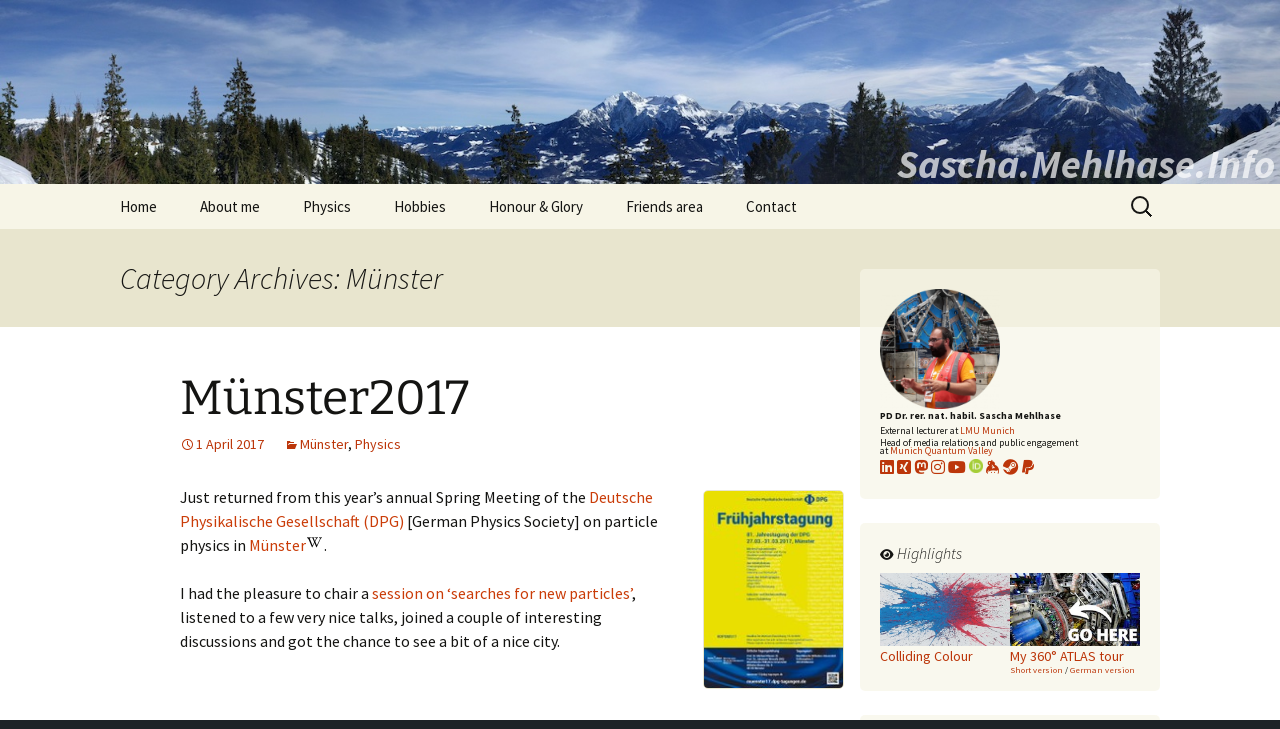

--- FILE ---
content_type: text/html; charset=UTF-8
request_url: https://sascha.mehlhase.info/category/cities/munster/
body_size: 15303
content:
<!DOCTYPE html>
<!--[if IE 7]>
<html class="ie ie7" lang="en-GB">
<![endif]-->
<!--[if IE 8]>
<html class="ie ie8" lang="en-GB">
<![endif]-->
<!--[if !(IE 7) | !(IE 8)  ]><!-->
<html lang="en-GB">
<!--<![endif]-->
<head>
	<meta charset="UTF-8">
	<meta name="viewport" content="width=device-width">
	<meta name="description" content="Personal homepage and blog of Sascha Mehlhase." />
	<meta name="keywords" content="sascha, mehlhase, physics, cern, lmu, atlas, outreach, munich, berlin, byopd, splitbill, cnps, raspuinodart" />
	<meta name="robots" content="index, follow" />
	<title>Münster | Sascha.Mehlhase.Info</title>
	<link rel="profile" href="http://gmpg.org/xfn/11">
	<link rel="pingback" href="https://sascha.mehlhase.info/xmlrpc.php">
	<!--[if lt IE 9]>
	<script src="https://sascha.mehlhase.info/wp-content/themes/twentythirteen/js/html5.js"></script>
	<![endif]-->
	<meta name='robots' content='max-image-preview:large' />
<link rel="alternate" type="application/rss+xml" title="Sascha.Mehlhase.Info &raquo; Feed" href="https://sascha.mehlhase.info/feed/" />
<link rel="alternate" type="application/rss+xml" title="Sascha.Mehlhase.Info &raquo; Comments Feed" href="https://sascha.mehlhase.info/comments/feed/" />
<link rel="alternate" type="application/rss+xml" title="Sascha.Mehlhase.Info &raquo; Münster Category Feed" href="https://sascha.mehlhase.info/category/cities/munster/feed/" />
<style id='wp-img-auto-sizes-contain-inline-css'>
img:is([sizes=auto i],[sizes^="auto," i]){contain-intrinsic-size:3000px 1500px}
/*# sourceURL=wp-img-auto-sizes-contain-inline-css */
</style>
<link rel='stylesheet' id='sbi_styles-css' href='https://sascha.mehlhase.info/wp-content/plugins/instagram-feed/css/sbi-styles.min.css?ver=6.10.0' media='all' />
<style id='wp-emoji-styles-inline-css'>

	img.wp-smiley, img.emoji {
		display: inline !important;
		border: none !important;
		box-shadow: none !important;
		height: 1em !important;
		width: 1em !important;
		margin: 0 0.07em !important;
		vertical-align: -0.1em !important;
		background: none !important;
		padding: 0 !important;
	}
/*# sourceURL=wp-emoji-styles-inline-css */
</style>
<style id='wp-block-library-inline-css'>
:root{--wp-block-synced-color:#7a00df;--wp-block-synced-color--rgb:122,0,223;--wp-bound-block-color:var(--wp-block-synced-color);--wp-editor-canvas-background:#ddd;--wp-admin-theme-color:#007cba;--wp-admin-theme-color--rgb:0,124,186;--wp-admin-theme-color-darker-10:#006ba1;--wp-admin-theme-color-darker-10--rgb:0,107,160.5;--wp-admin-theme-color-darker-20:#005a87;--wp-admin-theme-color-darker-20--rgb:0,90,135;--wp-admin-border-width-focus:2px}@media (min-resolution:192dpi){:root{--wp-admin-border-width-focus:1.5px}}.wp-element-button{cursor:pointer}:root .has-very-light-gray-background-color{background-color:#eee}:root .has-very-dark-gray-background-color{background-color:#313131}:root .has-very-light-gray-color{color:#eee}:root .has-very-dark-gray-color{color:#313131}:root .has-vivid-green-cyan-to-vivid-cyan-blue-gradient-background{background:linear-gradient(135deg,#00d084,#0693e3)}:root .has-purple-crush-gradient-background{background:linear-gradient(135deg,#34e2e4,#4721fb 50%,#ab1dfe)}:root .has-hazy-dawn-gradient-background{background:linear-gradient(135deg,#faaca8,#dad0ec)}:root .has-subdued-olive-gradient-background{background:linear-gradient(135deg,#fafae1,#67a671)}:root .has-atomic-cream-gradient-background{background:linear-gradient(135deg,#fdd79a,#004a59)}:root .has-nightshade-gradient-background{background:linear-gradient(135deg,#330968,#31cdcf)}:root .has-midnight-gradient-background{background:linear-gradient(135deg,#020381,#2874fc)}:root{--wp--preset--font-size--normal:16px;--wp--preset--font-size--huge:42px}.has-regular-font-size{font-size:1em}.has-larger-font-size{font-size:2.625em}.has-normal-font-size{font-size:var(--wp--preset--font-size--normal)}.has-huge-font-size{font-size:var(--wp--preset--font-size--huge)}.has-text-align-center{text-align:center}.has-text-align-left{text-align:left}.has-text-align-right{text-align:right}.has-fit-text{white-space:nowrap!important}#end-resizable-editor-section{display:none}.aligncenter{clear:both}.items-justified-left{justify-content:flex-start}.items-justified-center{justify-content:center}.items-justified-right{justify-content:flex-end}.items-justified-space-between{justify-content:space-between}.screen-reader-text{border:0;clip-path:inset(50%);height:1px;margin:-1px;overflow:hidden;padding:0;position:absolute;width:1px;word-wrap:normal!important}.screen-reader-text:focus{background-color:#ddd;clip-path:none;color:#444;display:block;font-size:1em;height:auto;left:5px;line-height:normal;padding:15px 23px 14px;text-decoration:none;top:5px;width:auto;z-index:100000}html :where(.has-border-color){border-style:solid}html :where([style*=border-top-color]){border-top-style:solid}html :where([style*=border-right-color]){border-right-style:solid}html :where([style*=border-bottom-color]){border-bottom-style:solid}html :where([style*=border-left-color]){border-left-style:solid}html :where([style*=border-width]){border-style:solid}html :where([style*=border-top-width]){border-top-style:solid}html :where([style*=border-right-width]){border-right-style:solid}html :where([style*=border-bottom-width]){border-bottom-style:solid}html :where([style*=border-left-width]){border-left-style:solid}html :where(img[class*=wp-image-]){height:auto;max-width:100%}:where(figure){margin:0 0 1em}html :where(.is-position-sticky){--wp-admin--admin-bar--position-offset:var(--wp-admin--admin-bar--height,0px)}@media screen and (max-width:600px){html :where(.is-position-sticky){--wp-admin--admin-bar--position-offset:0px}}

/*# sourceURL=wp-block-library-inline-css */
</style><style id='global-styles-inline-css'>
:root{--wp--preset--aspect-ratio--square: 1;--wp--preset--aspect-ratio--4-3: 4/3;--wp--preset--aspect-ratio--3-4: 3/4;--wp--preset--aspect-ratio--3-2: 3/2;--wp--preset--aspect-ratio--2-3: 2/3;--wp--preset--aspect-ratio--16-9: 16/9;--wp--preset--aspect-ratio--9-16: 9/16;--wp--preset--aspect-ratio--2-1: 2;--wp--preset--aspect-ratio--21-9: 2.3333333333333;--wp--preset--aspect-ratio--32-9: 3.5555555555556;--wp--preset--color--black: #000000;--wp--preset--color--cyan-bluish-gray: #abb8c3;--wp--preset--color--white: #fff;--wp--preset--color--pale-pink: #f78da7;--wp--preset--color--vivid-red: #cf2e2e;--wp--preset--color--luminous-vivid-orange: #ff6900;--wp--preset--color--luminous-vivid-amber: #fcb900;--wp--preset--color--light-green-cyan: #7bdcb5;--wp--preset--color--vivid-green-cyan: #00d084;--wp--preset--color--pale-cyan-blue: #8ed1fc;--wp--preset--color--vivid-cyan-blue: #0693e3;--wp--preset--color--vivid-purple: #9b51e0;--wp--preset--color--dark-gray: #141412;--wp--preset--color--red: #bc360a;--wp--preset--color--medium-orange: #db572f;--wp--preset--color--light-orange: #ea9629;--wp--preset--color--yellow: #fbca3c;--wp--preset--color--dark-brown: #220e10;--wp--preset--color--medium-brown: #722d19;--wp--preset--color--light-brown: #eadaa6;--wp--preset--color--beige: #e8e5ce;--wp--preset--color--off-white: #f7f5e7;--wp--preset--gradient--vivid-cyan-blue-to-vivid-purple: linear-gradient(135deg,rgb(6,147,227) 0%,rgb(155,81,224) 100%);--wp--preset--gradient--light-green-cyan-to-vivid-green-cyan: linear-gradient(135deg,rgb(122,220,180) 0%,rgb(0,208,130) 100%);--wp--preset--gradient--luminous-vivid-amber-to-luminous-vivid-orange: linear-gradient(135deg,rgb(252,185,0) 0%,rgb(255,105,0) 100%);--wp--preset--gradient--luminous-vivid-orange-to-vivid-red: linear-gradient(135deg,rgb(255,105,0) 0%,rgb(207,46,46) 100%);--wp--preset--gradient--very-light-gray-to-cyan-bluish-gray: linear-gradient(135deg,rgb(238,238,238) 0%,rgb(169,184,195) 100%);--wp--preset--gradient--cool-to-warm-spectrum: linear-gradient(135deg,rgb(74,234,220) 0%,rgb(151,120,209) 20%,rgb(207,42,186) 40%,rgb(238,44,130) 60%,rgb(251,105,98) 80%,rgb(254,248,76) 100%);--wp--preset--gradient--blush-light-purple: linear-gradient(135deg,rgb(255,206,236) 0%,rgb(152,150,240) 100%);--wp--preset--gradient--blush-bordeaux: linear-gradient(135deg,rgb(254,205,165) 0%,rgb(254,45,45) 50%,rgb(107,0,62) 100%);--wp--preset--gradient--luminous-dusk: linear-gradient(135deg,rgb(255,203,112) 0%,rgb(199,81,192) 50%,rgb(65,88,208) 100%);--wp--preset--gradient--pale-ocean: linear-gradient(135deg,rgb(255,245,203) 0%,rgb(182,227,212) 50%,rgb(51,167,181) 100%);--wp--preset--gradient--electric-grass: linear-gradient(135deg,rgb(202,248,128) 0%,rgb(113,206,126) 100%);--wp--preset--gradient--midnight: linear-gradient(135deg,rgb(2,3,129) 0%,rgb(40,116,252) 100%);--wp--preset--gradient--autumn-brown: linear-gradient(135deg, rgba(226,45,15,1) 0%, rgba(158,25,13,1) 100%);--wp--preset--gradient--sunset-yellow: linear-gradient(135deg, rgba(233,139,41,1) 0%, rgba(238,179,95,1) 100%);--wp--preset--gradient--light-sky: linear-gradient(135deg,rgba(228,228,228,1.0) 0%,rgba(208,225,252,1.0) 100%);--wp--preset--gradient--dark-sky: linear-gradient(135deg,rgba(0,0,0,1.0) 0%,rgba(56,61,69,1.0) 100%);--wp--preset--font-size--small: 13px;--wp--preset--font-size--medium: 20px;--wp--preset--font-size--large: 36px;--wp--preset--font-size--x-large: 42px;--wp--preset--spacing--20: 0.44rem;--wp--preset--spacing--30: 0.67rem;--wp--preset--spacing--40: 1rem;--wp--preset--spacing--50: 1.5rem;--wp--preset--spacing--60: 2.25rem;--wp--preset--spacing--70: 3.38rem;--wp--preset--spacing--80: 5.06rem;--wp--preset--shadow--natural: 6px 6px 9px rgba(0, 0, 0, 0.2);--wp--preset--shadow--deep: 12px 12px 50px rgba(0, 0, 0, 0.4);--wp--preset--shadow--sharp: 6px 6px 0px rgba(0, 0, 0, 0.2);--wp--preset--shadow--outlined: 6px 6px 0px -3px rgb(255, 255, 255), 6px 6px rgb(0, 0, 0);--wp--preset--shadow--crisp: 6px 6px 0px rgb(0, 0, 0);}:where(.is-layout-flex){gap: 0.5em;}:where(.is-layout-grid){gap: 0.5em;}body .is-layout-flex{display: flex;}.is-layout-flex{flex-wrap: wrap;align-items: center;}.is-layout-flex > :is(*, div){margin: 0;}body .is-layout-grid{display: grid;}.is-layout-grid > :is(*, div){margin: 0;}:where(.wp-block-columns.is-layout-flex){gap: 2em;}:where(.wp-block-columns.is-layout-grid){gap: 2em;}:where(.wp-block-post-template.is-layout-flex){gap: 1.25em;}:where(.wp-block-post-template.is-layout-grid){gap: 1.25em;}.has-black-color{color: var(--wp--preset--color--black) !important;}.has-cyan-bluish-gray-color{color: var(--wp--preset--color--cyan-bluish-gray) !important;}.has-white-color{color: var(--wp--preset--color--white) !important;}.has-pale-pink-color{color: var(--wp--preset--color--pale-pink) !important;}.has-vivid-red-color{color: var(--wp--preset--color--vivid-red) !important;}.has-luminous-vivid-orange-color{color: var(--wp--preset--color--luminous-vivid-orange) !important;}.has-luminous-vivid-amber-color{color: var(--wp--preset--color--luminous-vivid-amber) !important;}.has-light-green-cyan-color{color: var(--wp--preset--color--light-green-cyan) !important;}.has-vivid-green-cyan-color{color: var(--wp--preset--color--vivid-green-cyan) !important;}.has-pale-cyan-blue-color{color: var(--wp--preset--color--pale-cyan-blue) !important;}.has-vivid-cyan-blue-color{color: var(--wp--preset--color--vivid-cyan-blue) !important;}.has-vivid-purple-color{color: var(--wp--preset--color--vivid-purple) !important;}.has-black-background-color{background-color: var(--wp--preset--color--black) !important;}.has-cyan-bluish-gray-background-color{background-color: var(--wp--preset--color--cyan-bluish-gray) !important;}.has-white-background-color{background-color: var(--wp--preset--color--white) !important;}.has-pale-pink-background-color{background-color: var(--wp--preset--color--pale-pink) !important;}.has-vivid-red-background-color{background-color: var(--wp--preset--color--vivid-red) !important;}.has-luminous-vivid-orange-background-color{background-color: var(--wp--preset--color--luminous-vivid-orange) !important;}.has-luminous-vivid-amber-background-color{background-color: var(--wp--preset--color--luminous-vivid-amber) !important;}.has-light-green-cyan-background-color{background-color: var(--wp--preset--color--light-green-cyan) !important;}.has-vivid-green-cyan-background-color{background-color: var(--wp--preset--color--vivid-green-cyan) !important;}.has-pale-cyan-blue-background-color{background-color: var(--wp--preset--color--pale-cyan-blue) !important;}.has-vivid-cyan-blue-background-color{background-color: var(--wp--preset--color--vivid-cyan-blue) !important;}.has-vivid-purple-background-color{background-color: var(--wp--preset--color--vivid-purple) !important;}.has-black-border-color{border-color: var(--wp--preset--color--black) !important;}.has-cyan-bluish-gray-border-color{border-color: var(--wp--preset--color--cyan-bluish-gray) !important;}.has-white-border-color{border-color: var(--wp--preset--color--white) !important;}.has-pale-pink-border-color{border-color: var(--wp--preset--color--pale-pink) !important;}.has-vivid-red-border-color{border-color: var(--wp--preset--color--vivid-red) !important;}.has-luminous-vivid-orange-border-color{border-color: var(--wp--preset--color--luminous-vivid-orange) !important;}.has-luminous-vivid-amber-border-color{border-color: var(--wp--preset--color--luminous-vivid-amber) !important;}.has-light-green-cyan-border-color{border-color: var(--wp--preset--color--light-green-cyan) !important;}.has-vivid-green-cyan-border-color{border-color: var(--wp--preset--color--vivid-green-cyan) !important;}.has-pale-cyan-blue-border-color{border-color: var(--wp--preset--color--pale-cyan-blue) !important;}.has-vivid-cyan-blue-border-color{border-color: var(--wp--preset--color--vivid-cyan-blue) !important;}.has-vivid-purple-border-color{border-color: var(--wp--preset--color--vivid-purple) !important;}.has-vivid-cyan-blue-to-vivid-purple-gradient-background{background: var(--wp--preset--gradient--vivid-cyan-blue-to-vivid-purple) !important;}.has-light-green-cyan-to-vivid-green-cyan-gradient-background{background: var(--wp--preset--gradient--light-green-cyan-to-vivid-green-cyan) !important;}.has-luminous-vivid-amber-to-luminous-vivid-orange-gradient-background{background: var(--wp--preset--gradient--luminous-vivid-amber-to-luminous-vivid-orange) !important;}.has-luminous-vivid-orange-to-vivid-red-gradient-background{background: var(--wp--preset--gradient--luminous-vivid-orange-to-vivid-red) !important;}.has-very-light-gray-to-cyan-bluish-gray-gradient-background{background: var(--wp--preset--gradient--very-light-gray-to-cyan-bluish-gray) !important;}.has-cool-to-warm-spectrum-gradient-background{background: var(--wp--preset--gradient--cool-to-warm-spectrum) !important;}.has-blush-light-purple-gradient-background{background: var(--wp--preset--gradient--blush-light-purple) !important;}.has-blush-bordeaux-gradient-background{background: var(--wp--preset--gradient--blush-bordeaux) !important;}.has-luminous-dusk-gradient-background{background: var(--wp--preset--gradient--luminous-dusk) !important;}.has-pale-ocean-gradient-background{background: var(--wp--preset--gradient--pale-ocean) !important;}.has-electric-grass-gradient-background{background: var(--wp--preset--gradient--electric-grass) !important;}.has-midnight-gradient-background{background: var(--wp--preset--gradient--midnight) !important;}.has-small-font-size{font-size: var(--wp--preset--font-size--small) !important;}.has-medium-font-size{font-size: var(--wp--preset--font-size--medium) !important;}.has-large-font-size{font-size: var(--wp--preset--font-size--large) !important;}.has-x-large-font-size{font-size: var(--wp--preset--font-size--x-large) !important;}
/*# sourceURL=global-styles-inline-css */
</style>

<style id='classic-theme-styles-inline-css'>
/*! This file is auto-generated */
.wp-block-button__link{color:#fff;background-color:#32373c;border-radius:9999px;box-shadow:none;text-decoration:none;padding:calc(.667em + 2px) calc(1.333em + 2px);font-size:1.125em}.wp-block-file__button{background:#32373c;color:#fff;text-decoration:none}
/*# sourceURL=/wp-includes/css/classic-themes.min.css */
</style>
<link rel='stylesheet' id='osm-map-css-css' href='https://sascha.mehlhase.info/wp-content/plugins/osm/css/osm_map.css?ver=6.9' media='all' />
<link rel='stylesheet' id='osm-ol3-css-css' href='https://sascha.mehlhase.info/wp-content/plugins/osm/js/OL/7.1.0/ol.css?ver=6.9' media='all' />
<link rel='stylesheet' id='osm-ol3-ext-css-css' href='https://sascha.mehlhase.info/wp-content/plugins/osm/css/osm_map_v3.css?ver=6.9' media='all' />
<link rel='stylesheet' id='responsive-lightbox-swipebox-css' href='https://sascha.mehlhase.info/wp-content/plugins/responsive-lightbox/assets/swipebox/swipebox.min.css?ver=1.5.2' media='all' />
<link rel='stylesheet' id='genericons-css' href='https://sascha.mehlhase.info/wp-content/themes/twentythirteen/genericons/genericons.css?ver=20251101' media='all' />
<link rel='stylesheet' id='twentythirteen-style-css' href='https://sascha.mehlhase.info/wp-content/themes/saschastheme/style.css?ver=20251202' media='all' />
<link rel='stylesheet' id='twentythirteen-block-style-css' href='https://sascha.mehlhase.info/wp-content/themes/twentythirteen/css/blocks.css?ver=20240520' media='all' />
<link rel='stylesheet' id='UserAccessManagerLoginForm-css' href='https://sascha.mehlhase.info/wp-content/plugins/user-access-manager/assets/css/uamLoginForm.css?ver=2.3.8' media='screen' />
<link rel='stylesheet' id='parent-style-css' href='https://sascha.mehlhase.info/wp-content/themes/twentythirteen/style.css?ver=6.9' media='all' />
<script src="https://sascha.mehlhase.info/wp-includes/js/jquery/jquery.min.js?ver=3.7.1" id="jquery-core-js"></script>
<script src="https://sascha.mehlhase.info/wp-includes/js/jquery/jquery-migrate.min.js?ver=3.4.1" id="jquery-migrate-js"></script>
<script src="https://sascha.mehlhase.info/wp-content/plugins/jquery-image-lazy-loading/js/jquery.lazyload.min.js?ver=1.7.1" id="jquery_lazy_load-js"></script>
<script src="https://sascha.mehlhase.info/wp-content/plugins/osm/js/OL/2.13.1/OpenLayers.js?ver=6.9" id="osm-ol-library-js"></script>
<script src="https://sascha.mehlhase.info/wp-content/plugins/osm/js/OSM/openlayers/OpenStreetMap.js?ver=6.9" id="osm-osm-library-js"></script>
<script src="https://sascha.mehlhase.info/wp-content/plugins/osm/js/OSeaM/harbours.js?ver=6.9" id="osm-harbours-library-js"></script>
<script src="https://sascha.mehlhase.info/wp-content/plugins/osm/js/OSeaM/map_utils.js?ver=6.9" id="osm-map-utils-library-js"></script>
<script src="https://sascha.mehlhase.info/wp-content/plugins/osm/js/OSeaM/utilities.js?ver=6.9" id="osm-utilities-library-js"></script>
<script src="https://sascha.mehlhase.info/wp-content/plugins/osm/js/osm-plugin-lib.js?ver=6.9" id="OsmScript-js"></script>
<script src="https://sascha.mehlhase.info/wp-content/plugins/osm/js/polyfill/v2/polyfill.min.js?features=requestAnimationFrame%2CElement.prototype.classList%2CURL&amp;ver=6.9" id="osm-polyfill-js"></script>
<script src="https://sascha.mehlhase.info/wp-content/plugins/osm/js/OL/7.1.0/ol.js?ver=6.9" id="osm-ol3-library-js"></script>
<script src="https://sascha.mehlhase.info/wp-content/plugins/osm/js/osm-v3-plugin-lib.js?ver=6.9" id="osm-ol3-ext-library-js"></script>
<script src="https://sascha.mehlhase.info/wp-content/plugins/osm/js/osm-metabox-events.js?ver=6.9" id="osm-ol3-metabox-events-js"></script>
<script src="https://sascha.mehlhase.info/wp-content/plugins/osm/js/osm-startup-lib.js?ver=6.9" id="osm-map-startup-js"></script>
<script src="https://sascha.mehlhase.info/wp-content/plugins/responsive-lightbox/assets/dompurify/purify.min.js?ver=3.3.1" id="dompurify-js"></script>
<script id="responsive-lightbox-sanitizer-js-before">
window.RLG = window.RLG || {}; window.RLG.sanitizeAllowedHosts = ["youtube.com","www.youtube.com","youtu.be","vimeo.com","player.vimeo.com"];
//# sourceURL=responsive-lightbox-sanitizer-js-before
</script>
<script src="https://sascha.mehlhase.info/wp-content/plugins/responsive-lightbox/js/sanitizer.js?ver=2.6.1" id="responsive-lightbox-sanitizer-js"></script>
<script src="https://sascha.mehlhase.info/wp-content/plugins/responsive-lightbox/assets/swipebox/jquery.swipebox.min.js?ver=1.5.2" id="responsive-lightbox-swipebox-js"></script>
<script src="https://sascha.mehlhase.info/wp-includes/js/underscore.min.js?ver=1.13.7" id="underscore-js"></script>
<script src="https://sascha.mehlhase.info/wp-content/plugins/responsive-lightbox/assets/infinitescroll/infinite-scroll.pkgd.min.js?ver=4.0.1" id="responsive-lightbox-infinite-scroll-js"></script>
<script id="responsive-lightbox-js-before">
var rlArgs = {"script":"swipebox","selector":"lightbox","customEvents":"","activeGalleries":true,"animation":true,"hideCloseButtonOnMobile":false,"removeBarsOnMobile":false,"hideBars":false,"hideBarsDelay":5000,"videoMaxWidth":1080,"useSVG":true,"loopAtEnd":false,"woocommerce_gallery":false,"ajaxurl":"https:\/\/sascha.mehlhase.info\/wp-admin\/admin-ajax.php","nonce":"b403b1c491","preview":false,"postId":6226,"scriptExtension":false};

//# sourceURL=responsive-lightbox-js-before
</script>
<script src="https://sascha.mehlhase.info/wp-content/plugins/responsive-lightbox/js/front.js?ver=2.6.1" id="responsive-lightbox-js"></script>
<script src="https://sascha.mehlhase.info/wp-content/themes/saschastheme/scripts.js?ver=6.9" id="javascript-js"></script>
<script src="https://sascha.mehlhase.info/wp-content/themes/twentythirteen/js/functions.js?ver=20250727" id="twentythirteen-script-js" defer data-wp-strategy="defer"></script>
<link rel="EditURI" type="application/rsd+xml" title="RSD" href="https://sascha.mehlhase.info/xmlrpc.php?rsd" />
<meta name="generator" content="WordPress 6.9" />
<style type='text/css'>
img.lazy { display: none; }
</style>
<script type="text/javascript"> 

/**  all layers have to be in this global array - in further process each map will have something like vectorM[map_ol3js_n][layer_n] */
var vectorM = [[]];


/** put translations from PHP/mo to JavaScript */
var translations = [];

/** global GET-Parameters */
var HTTP_GET_VARS = [];

</script><!-- OSM plugin V6.1.9: did not add geo meta tags. --> 
	<style type="text/css" id="twentythirteen-header-css">
		.site-title,
	.site-description {
		position: absolute;
		clip-path: inset(50%);
	}
			.site-header .home-link {
	min-height: 0;
	}
				</style>
	  <link href="https://sascha.mehlhase.info/wp-content/themes/saschastheme/fontawesome/css/fontawesome.css" rel="stylesheet" />
  <link href="https://sascha.mehlhase.info/wp-content/themes/saschastheme/fontawesome/css/brands.css" rel="stylesheet" />
  <link href="https://sascha.mehlhase.info/wp-content/themes/saschastheme/fontawesome/css/solid.css" rel="stylesheet" />
</head>

<body class="archive category category-munster category-91 wp-embed-responsive wp-theme-twentythirteen wp-child-theme-saschastheme sidebar single-author no-avatars">
	<div id="page" class="hfeed site">
		<header id="masthead" class="site-header" role="banner">
			<div id="masthead_image_wrap">
				<a id="masthead_image" class="home-link" href="https://sascha.mehlhase.info/" title="Sascha.Mehlhase.Info" rel="home">
				<img class="site-header-image" src="https://sascha.mehlhase.info/wp-content/themes/saschastheme/headers/header_berchtesgarden.jpg" alt="Site header showing the Alps in Berchtesgarden" />
				</a>
				<div id="masthead_image_title"><a href="https://sascha.mehlhase.info/">Sascha.Mehlhase.Info</a></div>
			</div>
			<div id="navbar" class="navbar">
				<nav id="site-navigation" class="navigation main-navigation" role="navigation">
					<h3 class="menu-toggle">Menu</h3>
					<a class="screen-reader-text skip-link" href="#content" title="Skip to content">Skip to content</a>
					<div class="menu-mainmenu-container"><ul id="menu-mainmenu" class="nav-menu"><li id="menu-item-31" class="menu-item menu-item-type-custom menu-item-object-custom menu-item-home menu-item-31"><a href="http://sascha.mehlhase.info/">Home</a></li>
<li id="menu-item-32" class="menu-item menu-item-type-post_type menu-item-object-page menu-item-32"><a href="https://sascha.mehlhase.info/about/">About me</a></li>
<li id="menu-item-44" class="menu-item menu-item-type-post_type menu-item-object-page menu-item-has-children menu-item-44"><a href="https://sascha.mehlhase.info/physics/">Physics</a>
<ul class="sub-menu">
	<li id="menu-item-6054" class="menu-item menu-item-type-post_type menu-item-object-page menu-item-6054"><a href="https://sascha.mehlhase.info/physics/">Overview</a></li>
	<li id="menu-item-104" class="menu-item menu-item-type-post_type menu-item-object-page menu-item-104"><a href="https://sascha.mehlhase.info/physics/publications-talks/">Publications / Talks</a></li>
	<li id="menu-item-116" class="menu-item menu-item-type-post_type menu-item-object-page menu-item-116"><a href="https://sascha.mehlhase.info/physics/teaching-students/">Teaching / Students</a></li>
	<li id="menu-item-77" class="menu-item menu-item-type-post_type menu-item-object-page menu-item-has-children menu-item-77"><a href="https://sascha.mehlhase.info/physics/outreach/">Outreach /<br />Public Engagement</a>
	<ul class="sub-menu">
		<li id="menu-item-6569" class="menu-item menu-item-type-post_type menu-item-object-page menu-item-6569"><a href="https://sascha.mehlhase.info/physics/outreach/">Overview</a></li>
		<li id="menu-item-78" class="menu-item menu-item-type-post_type menu-item-object-page menu-item-78"><a href="https://sascha.mehlhase.info/physics/outreach/atlas-lego-models/">ATLAS LEGO models</a></li>
		<li id="menu-item-7456" class="menu-item menu-item-type-post_type menu-item-object-page menu-item-7456"><a href="https://sascha.mehlhase.info/physics/outreach/beadcollision/">Bead Collision</a></li>
		<li id="menu-item-4994" class="menu-item menu-item-type-custom menu-item-object-custom menu-item-4994"><a href="http://build-your-own-particle-detector.org/">Build Your Own Particle Detector (extern)</a></li>
		<li id="menu-item-7656" class="menu-item menu-item-type-post_type menu-item-object-page menu-item-7656"><a href="https://sascha.mehlhase.info/physics/outreach/collidingcolour/">Colliding Colour</a></li>
		<li id="menu-item-7667" class="menu-item menu-item-type-post_type menu-item-object-page menu-item-7667"><a href="https://sascha.mehlhase.info/physics/outreach/particle-twister/">Particle Twister</a></li>
		<li id="menu-item-10833" class="menu-item menu-item-type-post_type menu-item-object-post menu-item-10833"><a href="https://sascha.mehlhase.info/quantum-coasters/">Quantum Coasters</a></li>
	</ul>
</li>
	<li id="menu-item-122" class="menu-item menu-item-type-post_type menu-item-object-page menu-item-122"><a href="https://sascha.mehlhase.info/physics/travelling/">Conferences, Meetings, Workshops, Fairs</a></li>
	<li id="menu-item-7408" class="menu-item menu-item-type-post_type menu-item-object-page menu-item-7408"><a href="https://sascha.mehlhase.info/physics/habilitation/">Habilitation</a></li>
	<li id="menu-item-3062" class="menu-item menu-item-type-post_type menu-item-object-page menu-item-3062"><a href="https://sascha.mehlhase.info/physics/doctoral-thesis/">Doctoral thesis</a></li>
	<li id="menu-item-3066" class="menu-item menu-item-type-post_type menu-item-object-page menu-item-3066"><a href="https://sascha.mehlhase.info/physics/master-thesis/">Master thesis</a></li>
	<li id="menu-item-3078" class="menu-item menu-item-type-post_type menu-item-object-page menu-item-3078"><a href="https://sascha.mehlhase.info/physics/master-studies/">Master studies</a></li>
</ul>
</li>
<li id="menu-item-6929" class="menu-item menu-item-type-post_type menu-item-object-page menu-item-has-children menu-item-6929"><a href="https://sascha.mehlhase.info/hobbies/">Hobbies</a>
<ul class="sub-menu">
	<li id="menu-item-6959" class="menu-item menu-item-type-post_type menu-item-object-page menu-item-6959"><a href="https://sascha.mehlhase.info/hobbies/">Overview</a></li>
	<li id="menu-item-11371" class="menu-item menu-item-type-post_type menu-item-object-page menu-item-11371"><a href="https://sascha.mehlhase.info/hobbies/archery/">Archery</a></li>
	<li id="menu-item-8439" class="menu-item menu-item-type-post_type menu-item-object-page menu-item-8439"><a href="https://sascha.mehlhase.info/hobbies/computer-games/">Computer Games</a></li>
	<li id="menu-item-5450" class="menu-item menu-item-type-post_type menu-item-object-page menu-item-5450"><a href="https://sascha.mehlhase.info/hobbies/cnps/">Consecutive Number Plate Spotting</a></li>
	<li id="menu-item-3042" class="menu-item menu-item-type-post_type menu-item-object-page menu-item-3042"><a href="https://sascha.mehlhase.info/hobbies/geocaching/">Geocaching</a></li>
	<li id="menu-item-8322" class="menu-item menu-item-type-post_type menu-item-object-page menu-item-8322"><a href="https://sascha.mehlhase.info/hobbies/hiking/">Hiking</a></li>
	<li id="menu-item-8609" class="menu-item menu-item-type-post_type menu-item-object-page menu-item-8609"><a href="https://sascha.mehlhase.info/physics/outreach/">Outreach /<br />Public Engagement</a></li>
	<li id="menu-item-6224" class="menu-item menu-item-type-post_type menu-item-object-page menu-item-6224"><a href="https://sascha.mehlhase.info/hobbies/raspuinodart/">RaspuinoDart</a></li>
	<li id="menu-item-153" class="menu-item menu-item-type-post_type menu-item-object-page menu-item-153"><a href="https://sascha.mehlhase.info/hobbies/travelling/">Travelling</a></li>
	<li id="menu-item-9294" class="menu-item menu-item-type-post_type menu-item-object-page menu-item-9294"><a href="https://sascha.mehlhase.info/hobbies/volunteering/">Volunteering</a></li>
</ul>
</li>
<li id="menu-item-3052" class="menu-item menu-item-type-post_type menu-item-object-page menu-item-3052"><a href="https://sascha.mehlhase.info/honour-glory/">Honour &#038; Glory</a></li>
<li id="menu-item-3185" class="menu-item menu-item-type-post_type menu-item-object-page menu-item-has-children menu-item-3185"><a href="https://sascha.mehlhase.info/friends/">Friends area</a>
<ul class="sub-menu">
	<li id="menu-item-6056" class="menu-item menu-item-type-post_type menu-item-object-page menu-item-6056"><a href="https://sascha.mehlhase.info/friends/">Login</a></li>
	<li id="menu-item-4759" class="menu-item menu-item-type-post_type menu-item-object-page menu-item-4759"><a href="https://sascha.mehlhase.info/friends/sponsor/">Be a sponsor</a></li>
</ul>
</li>
<li id="menu-item-69" class="menu-item menu-item-type-post_type menu-item-object-page menu-item-69"><a href="https://sascha.mehlhase.info/contact/">Contact</a></li>
</ul></div>					<form role="search" method="get" class="search-form" action="https://sascha.mehlhase.info/">
				<label>
					<span class="screen-reader-text">Search for:</span>
					<input type="search" class="search-field" placeholder="Search &hellip;" value="" name="s" />
				</label>
				<input type="submit" class="search-submit" value="Search" />
			</form>				</nav><!-- #site-navigation -->
			</div><!-- #navbar -->
		</header><!-- #masthead -->

		<div id="main" class="site-main">

	<div id="primary" class="content-area">
		<div id="content" class="site-content" role="main">

					<header class="archive-header">
				<h1 class="archive-title">
				Category Archives: Münster				</h1>

							</header><!-- .archive-header -->

							
<article id="post-6226" class="post-6226 post type-post status-publish format-standard hentry category-munster category-physics">
	<header class="entry-header">
		
				<h1 class="entry-title">
			<a href="https://sascha.mehlhase.info/munster2017/" rel="bookmark">Münster2017</a>
		</h1>
		
		<div class="entry-meta">
			<span class="date"><a href="https://sascha.mehlhase.info/munster2017/" title="Permalink to Münster2017" rel="bookmark"><time class="entry-date" datetime="2017-04-01T14:21:20+02:00">1 April 2017</time></a></span><span class="categories-links"><a href="https://sascha.mehlhase.info/category/cities/munster/" rel="category tag">Münster</a>, <a href="https://sascha.mehlhase.info/category/physics/" rel="category tag">Physics</a></span><span class="author vcard"><a class="url fn n" href="https://sascha.mehlhase.info/author/sascha/" title="View all posts by Sascha" rel="author">Sascha</a></span>					</div><!-- .entry-meta -->
	</header><!-- .entry-header -->

		<div class="entry-content">
		<p class="alignnone"><a href="http://muenster17.dpg-tagungen.de/index.html?set_language=en&amp;cl=en"><img decoding="async" class="lazy alignright size-full wp-image-6227" src="https://sascha.mehlhase.info/wp-content/plugins/jquery-image-lazy-loading/images/grey.gif" data-original="https://sascha.mehlhase.info/wp-content/uploads/2017/04/muenster2017.jpeg" alt="" width="141" height="200" /><noscript><img decoding="async" class="alignright size-full wp-image-6227" src="https://sascha.mehlhase.info/wp-content/uploads/2017/04/muenster2017.jpeg" alt="" width="141" height="200" /></noscript></a>Just returned from this year&#8217;s annual Spring Meeting of the <a href="http://www.dpg-physik.de/">Deutsche Physikalische Gesellschaft (DPG)</a> [German Physics Society] on particle physics in <a href="https://en.wikipedia.org/wiki/M%C3%BCnster">Münster</a>.</p>
<p class="alignnone">I had the pleasure to chair a <a href="http://www.dpg-verhandlungen.de/year/2017/conference/muenster/part/t/session/105">session on &#8216;searches for new particles&#8217;</a>, listened to a few very nice talks, joined a couple of interesting discussions and got the chance to see a bit of a nice city.</p>
	</div><!-- .entry-content -->
	
	<footer class="entry-meta">
		
			</footer><!-- .entry-meta -->
</article><!-- #post -->
			
			
		
		</div><!-- #content -->
	</div><!-- #primary -->

	<div id="tertiary" class="sidebar-container" role="complementary">
		<div class="sidebar-inner">
			<div class="widget-area">
				<aside id="block-5" class="widget widget_block"><p style="font-size: 0.7em; font-weight: bold;"><img decoding="async" src="https://sascha.mehlhase.info/wp-content/uploads/2021/06/SaschaMehlhaseIconNSWround-300x300.png" alt="Site icon showing me in front of the ATLAS New Small Wheel at CERN" style="border: 0; width: 120px"><br>PD Dr. rer. nat. habil. Sascha Mehlhase</p><p style="font-size: 0.7em; line-height: 0.9em; margin-top: 0.4em;">External lecturer at <a href="https://lmu.de/">LMU Munich</a></p><p style="font-size: 0.7em; line-height: 0.9em; margin-top: 0.4em;">Head of media relations and public engagement<br>at <a href="https://munich-quantum-valley.de/">Munich Quantum Valley</a></p><p style="font-size:16px;"><a href="https://www.linkedin.com/in/saschamehlhase" aria-label="Link to my LinkedIn profile"><i class="fab fa-linkedin"></i></a> <a href="https://www.xing.com/profile/Sascha_Mehlhase3" aria-label="Link to my xing profile"><i class="fab fa-xing-square"></i></a> <a rel="me" href="https://mastodon.social/@saschamehlhase" aria-label="Link to my Mastodon profile"><i class="fab fa-mastodon"></i></a> <a href="https://instagram.com/saschamehlhase/" aria-label="Link to my Instagram profile"><i class="fab fa-instagram"></i></a> <a href="https://www.youtube.com/c/SaschaMehlhase" aria-label="Link to my YouTube profile"><i class="fab fa-youtube"></i></a> <a href="https://orcid.org/0000-0002-1281-2060" aria-label="Link to my Orcid profile" target="orcid.widget" rel="noopener noreferrer" style="vertical-align:top;"><img decoding="async" src="https://sascha.mehlhase.info/wp-content/uploads/2017/12/orcid_32x32.png" style="border:0; height:14px;vertical-align:baseline;margin:0;" alt="ORCID iD icon"></a> <a href="https://keybase.io/saschamehlhase" aria-label="Link to my KeyBase profile"><i class="fab fa-keybase"></i></a> <a href="https://steamcommunity.com/id/SaMeSteam/" aria-label="Link to my Steam profile"><i class="fab fa-steam"></i></a> <a href="https://paypal.me/PaySaMePal" aria-label="Link to PayPal me"><i class="fab fa-paypal"></i></a></p></aside><aside id="block-6" class="widget widget_block"><h3 class="widget-title"><i class="fa-solid fa-eye"></i> Highlights</h3>
<div class="twocolrow">
<div class="twocol"><p><a href="https://sascha.mehlhase.info/physics/outreach/collidingcolour/"><img decoding="async" src="https://sascha.mehlhase.info/wp-content/uploads/2021/05/ccpreview.jpg" alt="color-collision splash of my Colliding Colours project" width="100%"><br>Colliding Colour</a></p></div>
<div class="twocol"><p><a href="https://sascha.mehlhase.info/let-me-take-you-on-a-tour-to-the-atlas-experiment/"><img decoding="async" src="https://sascha.mehlhase.info/wp-content/uploads/2021/05/360tourpreview.jpg" alt="Preview/teaser for an ATLAS 360deg tour " width="100%"><br>My 360° ATLAS tour</a></p><p style="font-size:.62em;line-height:.3em;"><br><a href="https://youtu.be/azPsxM1dOmQ">Short version</a> / <a href="https://youtu.be/fDfcUJWDc5w">German version</a></p></div>
</div></aside><aside id="block-7" class="widget widget_block"><h3 class="widget-title"><i class="fa-solid fa-money-bill-transfer"></i> SplitBill - split your bills right</h3>
<p>In need to split some bills amongst your friends/colleagues? Have a look at <a href="http://splitbill.mehlhase.info/">SplitBill</a>!</p></aside><aside id="block-12" class="widget widget_block"><h3 class="widget-title"><i class="fa-solid fa-gamepad"></i> Latest game reviews</h3>
<ul class="list_game_reviews"><li tags="10/10,3d,adventure,kids,puzzle,single player" data-datesort="2026-01-17 21:40"><a href="https://sascha.mehlhase.info/hobbies/computer-games/metamorphosis/" rel="bookmark">Metamorphosis</a> <span class="list_game_reviews_date">(17 Jan '26)</span></li><li tags="2d,kids,puzzle,single player" data-datesort="2026-01-11 19:52"><a href="https://sascha.mehlhase.info/hobbies/computer-games/ouros/" rel="bookmark">Ouros</a> <span class="list_game_reviews_date">(11 Jan '26)</span></li><li tags="3d,adventure,open world,puzzle,single player" data-datesort="2026-01-06 17:23"><a href="https://sascha.mehlhase.info/hobbies/computer-games/sable/" rel="bookmark">Sable</a> <span class="list_game_reviews_date">(6 Jan '26)</span></li><li tags="2d,kids,platform,puzzle,single player" data-datesort="2026-01-01 17:44"><a href="https://sascha.mehlhase.info/hobbies/computer-games/nightsky/" rel="bookmark">NightSky</a> <span class="list_game_reviews_date">(1 Jan '26)</span></li><li tags="3d,kids,open world,puzzle,single player" data-datesort="2025-12-27 22:59"><a href="https://sascha.mehlhase.info/hobbies/computer-games/tall-trails/" rel="bookmark">Tall Trails</a> <span class="list_game_reviews_date">(27 Dec '25)</span></li></ul><p>&nbsp;</p>
<p>Find the complete list on my <a href="https://sascha.mehlhase.info/hobbies/computer-games/">games page</a>!</p></aside><aside id="block-4" class="widget widget_block"><h3 class="widget-title""><i class="fa-solid fa-car-side"></i> Consecutive Number Plate Spotting</h3>
<p><img decoding="async" src="/wp-content/uploads/2016/01/carplate1.png" alt="car plate M-IX 1" style="width: 30%;"> <img decoding="async" src="/wp-content/uploads/2016/01/carplate2.png" alt="car plate B-SP 2" style="width: 30%;"> <img decoding="async" src="/wp-content/uploads/2016/01/carplate3.png" alt="car plate MOL-KE 3" style="width: 30%;"><br/>Wanna join the hunt? <a href="https://sascha.mehlhase.info/hobbies/cnps/">Find out more</a>!</p></aside><aside id="block-17" class="widget widget_block"><h3 class="widget-title"><i class="fa-solid fa-wrench"></i> Latest additions/changes</h3>
<ul class="list_latest_changes"><li><a href="https://sascha.mehlhase.info/hobbies/computer-games/metamorphosis/" rel="bookmark">Metamorphosis</a> <span class="list_latest_changes_date">(page, 17 Jan '26)</span></li><li><a href="https://sascha.mehlhase.info/hobbies/computer-games/" rel="bookmark">Computer Games</a> <span class="list_latest_changes_date">(page, 10 Jun '20 / 17 Jan '26)</span></li><li><a href="https://sascha.mehlhase.info/hobbies/computer-games/ouros/" rel="bookmark">Ouros</a> <span class="list_latest_changes_date">(page, 11 Jan '26)</span></li><li><a href="https://sascha.mehlhase.info/hobbies/computer-games/sable/" rel="bookmark">Sable</a> <span class="list_latest_changes_date">(page, 6 Jan '26)</span></li><li><a href="https://sascha.mehlhase.info/hobbies/computer-games/nightsky/" rel="bookmark">NightSky</a> <span class="list_latest_changes_date">(page, 1 Jan '26)</span></li><li><a href="https://sascha.mehlhase.info/hobbies/computer-games/tall-trails/" rel="bookmark">Tall Trails</a> <span class="list_latest_changes_date">(page, 27 Dec '25)</span></li><li><a href="https://sascha.mehlhase.info/hobbies/computer-games/oddworld-new-n-tasty/" rel="bookmark">Oddworld: New &#8216&hellip;</a> <span class="list_latest_changes_date">(page, 22 Dec '25)</span></li><li><a href="https://sascha.mehlhase.info/hobbies/computer-games/lego-bricktales/" rel="bookmark">Lego Bricktales</a> <span class="list_latest_changes_date">(page, 20 Dec '25)</span></li><li><a href="https://sascha.mehlhase.info/2025-in-games/" rel="bookmark">2025 in games</a> <span class="list_latest_changes_date">(post, 19 Dec '25)</span></li><li><a href="https://sascha.mehlhase.info/hobbies/publication-of-the-month/" rel="bookmark">Publication of the M&hellip;</a> <span class="list_latest_changes_date">(page, 7 Feb '14 / 18 Dec '25)</span></li></ul></aside>			</div><!-- .widget-area -->
		</div><!-- .sidebar-inner -->
	</div><!-- #tertiary -->

		</div><!-- #main -->
		<footer id="colophon" class="site-footer" role="contentinfo">
				<div id="secondary" class="sidebar-container" role="complementary">
		<div class="widget-area">
			<aside id="archives-2" class="widget widget_archive"><h3 class="widget-title">Archives</h3>		<label class="screen-reader-text" for="archives-dropdown-2">Archives</label>
		<select id="archives-dropdown-2" name="archive-dropdown">
			
			<option value="">Select Month</option>
				<option value='https://sascha.mehlhase.info/2025/12/'> December 2025 &nbsp;(1)</option>
	<option value='https://sascha.mehlhase.info/2025/11/'> November 2025 &nbsp;(1)</option>
	<option value='https://sascha.mehlhase.info/2025/10/'> October 2025 &nbsp;(2)</option>
	<option value='https://sascha.mehlhase.info/2025/09/'> September 2025 &nbsp;(1)</option>
	<option value='https://sascha.mehlhase.info/2025/08/'> August 2025 &nbsp;(1)</option>
	<option value='https://sascha.mehlhase.info/2025/07/'> July 2025 &nbsp;(1)</option>
	<option value='https://sascha.mehlhase.info/2025/06/'> June 2025 &nbsp;(3)</option>
	<option value='https://sascha.mehlhase.info/2025/05/'> May 2025 &nbsp;(1)</option>
	<option value='https://sascha.mehlhase.info/2025/02/'> February 2025 &nbsp;(1)</option>
	<option value='https://sascha.mehlhase.info/2025/01/'> January 2025 &nbsp;(3)</option>
	<option value='https://sascha.mehlhase.info/2024/12/'> December 2024 &nbsp;(1)</option>
	<option value='https://sascha.mehlhase.info/2024/11/'> November 2024 &nbsp;(1)</option>
	<option value='https://sascha.mehlhase.info/2024/10/'> October 2024 &nbsp;(1)</option>
	<option value='https://sascha.mehlhase.info/2024/09/'> September 2024 &nbsp;(1)</option>
	<option value='https://sascha.mehlhase.info/2024/08/'> August 2024 &nbsp;(2)</option>
	<option value='https://sascha.mehlhase.info/2024/07/'> July 2024 &nbsp;(5)</option>
	<option value='https://sascha.mehlhase.info/2024/06/'> June 2024 &nbsp;(1)</option>
	<option value='https://sascha.mehlhase.info/2024/05/'> May 2024 &nbsp;(3)</option>
	<option value='https://sascha.mehlhase.info/2024/04/'> April 2024 &nbsp;(2)</option>
	<option value='https://sascha.mehlhase.info/2024/03/'> March 2024 &nbsp;(2)</option>
	<option value='https://sascha.mehlhase.info/2024/01/'> January 2024 &nbsp;(1)</option>
	<option value='https://sascha.mehlhase.info/2023/11/'> November 2023 &nbsp;(1)</option>
	<option value='https://sascha.mehlhase.info/2023/09/'> September 2023 &nbsp;(1)</option>
	<option value='https://sascha.mehlhase.info/2023/08/'> August 2023 &nbsp;(1)</option>
	<option value='https://sascha.mehlhase.info/2023/06/'> June 2023 &nbsp;(1)</option>
	<option value='https://sascha.mehlhase.info/2023/05/'> May 2023 &nbsp;(3)</option>
	<option value='https://sascha.mehlhase.info/2023/04/'> April 2023 &nbsp;(1)</option>
	<option value='https://sascha.mehlhase.info/2023/03/'> March 2023 &nbsp;(1)</option>
	<option value='https://sascha.mehlhase.info/2023/02/'> February 2023 &nbsp;(1)</option>
	<option value='https://sascha.mehlhase.info/2022/12/'> December 2022 &nbsp;(3)</option>
	<option value='https://sascha.mehlhase.info/2022/11/'> November 2022 &nbsp;(1)</option>
	<option value='https://sascha.mehlhase.info/2022/09/'> September 2022 &nbsp;(1)</option>
	<option value='https://sascha.mehlhase.info/2022/08/'> August 2022 &nbsp;(1)</option>
	<option value='https://sascha.mehlhase.info/2022/07/'> July 2022 &nbsp;(1)</option>
	<option value='https://sascha.mehlhase.info/2022/05/'> May 2022 &nbsp;(1)</option>
	<option value='https://sascha.mehlhase.info/2022/01/'> January 2022 &nbsp;(1)</option>
	<option value='https://sascha.mehlhase.info/2021/12/'> December 2021 &nbsp;(1)</option>
	<option value='https://sascha.mehlhase.info/2021/11/'> November 2021 &nbsp;(1)</option>
	<option value='https://sascha.mehlhase.info/2021/09/'> September 2021 &nbsp;(2)</option>
	<option value='https://sascha.mehlhase.info/2021/07/'> July 2021 &nbsp;(1)</option>
	<option value='https://sascha.mehlhase.info/2021/05/'> May 2021 &nbsp;(4)</option>
	<option value='https://sascha.mehlhase.info/2020/12/'> December 2020 &nbsp;(1)</option>
	<option value='https://sascha.mehlhase.info/2020/09/'> September 2020 &nbsp;(2)</option>
	<option value='https://sascha.mehlhase.info/2020/08/'> August 2020 &nbsp;(2)</option>
	<option value='https://sascha.mehlhase.info/2020/07/'> July 2020 &nbsp;(1)</option>
	<option value='https://sascha.mehlhase.info/2020/04/'> April 2020 &nbsp;(2)</option>
	<option value='https://sascha.mehlhase.info/2020/03/'> March 2020 &nbsp;(4)</option>
	<option value='https://sascha.mehlhase.info/2019/12/'> December 2019 &nbsp;(1)</option>
	<option value='https://sascha.mehlhase.info/2019/09/'> September 2019 &nbsp;(1)</option>
	<option value='https://sascha.mehlhase.info/2019/08/'> August 2019 &nbsp;(1)</option>
	<option value='https://sascha.mehlhase.info/2019/05/'> May 2019 &nbsp;(1)</option>
	<option value='https://sascha.mehlhase.info/2019/03/'> March 2019 &nbsp;(1)</option>
	<option value='https://sascha.mehlhase.info/2019/01/'> January 2019 &nbsp;(1)</option>
	<option value='https://sascha.mehlhase.info/2018/11/'> November 2018 &nbsp;(1)</option>
	<option value='https://sascha.mehlhase.info/2018/10/'> October 2018 &nbsp;(2)</option>
	<option value='https://sascha.mehlhase.info/2018/08/'> August 2018 &nbsp;(2)</option>
	<option value='https://sascha.mehlhase.info/2018/06/'> June 2018 &nbsp;(1)</option>
	<option value='https://sascha.mehlhase.info/2018/05/'> May 2018 &nbsp;(2)</option>
	<option value='https://sascha.mehlhase.info/2018/04/'> April 2018 &nbsp;(1)</option>
	<option value='https://sascha.mehlhase.info/2018/03/'> March 2018 &nbsp;(1)</option>
	<option value='https://sascha.mehlhase.info/2018/01/'> January 2018 &nbsp;(1)</option>
	<option value='https://sascha.mehlhase.info/2017/12/'> December 2017 &nbsp;(1)</option>
	<option value='https://sascha.mehlhase.info/2017/11/'> November 2017 &nbsp;(2)</option>
	<option value='https://sascha.mehlhase.info/2017/10/'> October 2017 &nbsp;(5)</option>
	<option value='https://sascha.mehlhase.info/2017/09/'> September 2017 &nbsp;(2)</option>
	<option value='https://sascha.mehlhase.info/2017/08/'> August 2017 &nbsp;(4)</option>
	<option value='https://sascha.mehlhase.info/2017/07/'> July 2017 &nbsp;(4)</option>
	<option value='https://sascha.mehlhase.info/2017/06/'> June 2017 &nbsp;(3)</option>
	<option value='https://sascha.mehlhase.info/2017/05/'> May 2017 &nbsp;(2)</option>
	<option value='https://sascha.mehlhase.info/2017/04/'> April 2017 &nbsp;(5)</option>
	<option value='https://sascha.mehlhase.info/2017/03/'> March 2017 &nbsp;(3)</option>
	<option value='https://sascha.mehlhase.info/2017/02/'> February 2017 &nbsp;(1)</option>
	<option value='https://sascha.mehlhase.info/2017/01/'> January 2017 &nbsp;(4)</option>
	<option value='https://sascha.mehlhase.info/2016/12/'> December 2016 &nbsp;(4)</option>
	<option value='https://sascha.mehlhase.info/2016/10/'> October 2016 &nbsp;(4)</option>
	<option value='https://sascha.mehlhase.info/2016/09/'> September 2016 &nbsp;(1)</option>
	<option value='https://sascha.mehlhase.info/2016/08/'> August 2016 &nbsp;(13)</option>
	<option value='https://sascha.mehlhase.info/2016/07/'> July 2016 &nbsp;(4)</option>
	<option value='https://sascha.mehlhase.info/2016/06/'> June 2016 &nbsp;(5)</option>
	<option value='https://sascha.mehlhase.info/2016/05/'> May 2016 &nbsp;(2)</option>
	<option value='https://sascha.mehlhase.info/2016/04/'> April 2016 &nbsp;(1)</option>
	<option value='https://sascha.mehlhase.info/2016/03/'> March 2016 &nbsp;(3)</option>
	<option value='https://sascha.mehlhase.info/2016/01/'> January 2016 &nbsp;(2)</option>
	<option value='https://sascha.mehlhase.info/2015/12/'> December 2015 &nbsp;(6)</option>
	<option value='https://sascha.mehlhase.info/2015/10/'> October 2015 &nbsp;(3)</option>
	<option value='https://sascha.mehlhase.info/2015/09/'> September 2015 &nbsp;(5)</option>
	<option value='https://sascha.mehlhase.info/2015/08/'> August 2015 &nbsp;(2)</option>
	<option value='https://sascha.mehlhase.info/2015/07/'> July 2015 &nbsp;(1)</option>
	<option value='https://sascha.mehlhase.info/2015/06/'> June 2015 &nbsp;(3)</option>
	<option value='https://sascha.mehlhase.info/2015/05/'> May 2015 &nbsp;(3)</option>
	<option value='https://sascha.mehlhase.info/2015/04/'> April 2015 &nbsp;(2)</option>
	<option value='https://sascha.mehlhase.info/2015/03/'> March 2015 &nbsp;(1)</option>
	<option value='https://sascha.mehlhase.info/2015/01/'> January 2015 &nbsp;(1)</option>
	<option value='https://sascha.mehlhase.info/2014/12/'> December 2014 &nbsp;(1)</option>
	<option value='https://sascha.mehlhase.info/2014/11/'> November 2014 &nbsp;(3)</option>
	<option value='https://sascha.mehlhase.info/2014/10/'> October 2014 &nbsp;(2)</option>
	<option value='https://sascha.mehlhase.info/2014/09/'> September 2014 &nbsp;(3)</option>
	<option value='https://sascha.mehlhase.info/2014/08/'> August 2014 &nbsp;(1)</option>
	<option value='https://sascha.mehlhase.info/2014/07/'> July 2014 &nbsp;(2)</option>
	<option value='https://sascha.mehlhase.info/2014/06/'> June 2014 &nbsp;(3)</option>
	<option value='https://sascha.mehlhase.info/2014/05/'> May 2014 &nbsp;(4)</option>
	<option value='https://sascha.mehlhase.info/2014/04/'> April 2014 &nbsp;(3)</option>
	<option value='https://sascha.mehlhase.info/2014/03/'> March 2014 &nbsp;(3)</option>
	<option value='https://sascha.mehlhase.info/2014/02/'> February 2014 &nbsp;(6)</option>
	<option value='https://sascha.mehlhase.info/2014/01/'> January 2014 &nbsp;(2)</option>
	<option value='https://sascha.mehlhase.info/2013/11/'> November 2013 &nbsp;(1)</option>
	<option value='https://sascha.mehlhase.info/2013/10/'> October 2013 &nbsp;(2)</option>
	<option value='https://sascha.mehlhase.info/2013/09/'> September 2013 &nbsp;(2)</option>
	<option value='https://sascha.mehlhase.info/2013/08/'> August 2013 &nbsp;(2)</option>
	<option value='https://sascha.mehlhase.info/2013/07/'> July 2013 &nbsp;(2)</option>
	<option value='https://sascha.mehlhase.info/2013/06/'> June 2013 &nbsp;(4)</option>
	<option value='https://sascha.mehlhase.info/2013/05/'> May 2013 &nbsp;(2)</option>
	<option value='https://sascha.mehlhase.info/2013/04/'> April 2013 &nbsp;(2)</option>
	<option value='https://sascha.mehlhase.info/2013/02/'> February 2013 &nbsp;(1)</option>
	<option value='https://sascha.mehlhase.info/2013/01/'> January 2013 &nbsp;(2)</option>
	<option value='https://sascha.mehlhase.info/2012/12/'> December 2012 &nbsp;(1)</option>
	<option value='https://sascha.mehlhase.info/2012/11/'> November 2012 &nbsp;(1)</option>
	<option value='https://sascha.mehlhase.info/2012/10/'> October 2012 &nbsp;(1)</option>
	<option value='https://sascha.mehlhase.info/2012/09/'> September 2012 &nbsp;(4)</option>
	<option value='https://sascha.mehlhase.info/2012/08/'> August 2012 &nbsp;(3)</option>
	<option value='https://sascha.mehlhase.info/2012/07/'> July 2012 &nbsp;(3)</option>
	<option value='https://sascha.mehlhase.info/2012/06/'> June 2012 &nbsp;(7)</option>
	<option value='https://sascha.mehlhase.info/2012/05/'> May 2012 &nbsp;(3)</option>
	<option value='https://sascha.mehlhase.info/2012/04/'> April 2012 &nbsp;(2)</option>
	<option value='https://sascha.mehlhase.info/2012/03/'> March 2012 &nbsp;(2)</option>
	<option value='https://sascha.mehlhase.info/2012/02/'> February 2012 &nbsp;(2)</option>
	<option value='https://sascha.mehlhase.info/2012/01/'> January 2012 &nbsp;(4)</option>
	<option value='https://sascha.mehlhase.info/2011/12/'> December 2011 &nbsp;(5)</option>
	<option value='https://sascha.mehlhase.info/2011/11/'> November 2011 &nbsp;(4)</option>
	<option value='https://sascha.mehlhase.info/2011/10/'> October 2011 &nbsp;(4)</option>
	<option value='https://sascha.mehlhase.info/2011/09/'> September 2011 &nbsp;(4)</option>
	<option value='https://sascha.mehlhase.info/2011/08/'> August 2011 &nbsp;(6)</option>
	<option value='https://sascha.mehlhase.info/2011/07/'> July 2011 &nbsp;(3)</option>
	<option value='https://sascha.mehlhase.info/2011/06/'> June 2011 &nbsp;(11)</option>
	<option value='https://sascha.mehlhase.info/2011/05/'> May 2011 &nbsp;(9)</option>
	<option value='https://sascha.mehlhase.info/2011/04/'> April 2011 &nbsp;(8)</option>
	<option value='https://sascha.mehlhase.info/2011/03/'> March 2011 &nbsp;(6)</option>
	<option value='https://sascha.mehlhase.info/2011/02/'> February 2011 &nbsp;(3)</option>
	<option value='https://sascha.mehlhase.info/2011/01/'> January 2011 &nbsp;(2)</option>
	<option value='https://sascha.mehlhase.info/2010/12/'> December 2010 &nbsp;(1)</option>
	<option value='https://sascha.mehlhase.info/2010/11/'> November 2010 &nbsp;(4)</option>
	<option value='https://sascha.mehlhase.info/2010/10/'> October 2010 &nbsp;(6)</option>
	<option value='https://sascha.mehlhase.info/2010/09/'> September 2010 &nbsp;(1)</option>
	<option value='https://sascha.mehlhase.info/2010/08/'> August 2010 &nbsp;(4)</option>
	<option value='https://sascha.mehlhase.info/2010/07/'> July 2010 &nbsp;(4)</option>
	<option value='https://sascha.mehlhase.info/2010/06/'> June 2010 &nbsp;(5)</option>
	<option value='https://sascha.mehlhase.info/2010/05/'> May 2010 &nbsp;(1)</option>
	<option value='https://sascha.mehlhase.info/2010/04/'> April 2010 &nbsp;(5)</option>
	<option value='https://sascha.mehlhase.info/2010/03/'> March 2010 &nbsp;(8)</option>
	<option value='https://sascha.mehlhase.info/2010/02/'> February 2010 &nbsp;(4)</option>
	<option value='https://sascha.mehlhase.info/2010/01/'> January 2010 &nbsp;(4)</option>
	<option value='https://sascha.mehlhase.info/2009/12/'> December 2009 &nbsp;(7)</option>
	<option value='https://sascha.mehlhase.info/2009/11/'> November 2009 &nbsp;(7)</option>
	<option value='https://sascha.mehlhase.info/2009/10/'> October 2009 &nbsp;(1)</option>
	<option value='https://sascha.mehlhase.info/2009/09/'> September 2009 &nbsp;(4)</option>
	<option value='https://sascha.mehlhase.info/2009/08/'> August 2009 &nbsp;(6)</option>
	<option value='https://sascha.mehlhase.info/2009/07/'> July 2009 &nbsp;(6)</option>
	<option value='https://sascha.mehlhase.info/2009/06/'> June 2009 &nbsp;(10)</option>
	<option value='https://sascha.mehlhase.info/2009/05/'> May 2009 &nbsp;(8)</option>
	<option value='https://sascha.mehlhase.info/2009/04/'> April 2009 &nbsp;(14)</option>
	<option value='https://sascha.mehlhase.info/2009/03/'> March 2009 &nbsp;(2)</option>
	<option value='https://sascha.mehlhase.info/2009/02/'> February 2009 &nbsp;(6)</option>
	<option value='https://sascha.mehlhase.info/2009/01/'> January 2009 &nbsp;(7)</option>
	<option value='https://sascha.mehlhase.info/2008/12/'> December 2008 &nbsp;(4)</option>
	<option value='https://sascha.mehlhase.info/2008/11/'> November 2008 &nbsp;(10)</option>
	<option value='https://sascha.mehlhase.info/2008/10/'> October 2008 &nbsp;(16)</option>
	<option value='https://sascha.mehlhase.info/2008/09/'> September 2008 &nbsp;(14)</option>
	<option value='https://sascha.mehlhase.info/2008/08/'> August 2008 &nbsp;(4)</option>
	<option value='https://sascha.mehlhase.info/2008/07/'> July 2008 &nbsp;(4)</option>
	<option value='https://sascha.mehlhase.info/2008/06/'> June 2008 &nbsp;(5)</option>
	<option value='https://sascha.mehlhase.info/2008/05/'> May 2008 &nbsp;(4)</option>
	<option value='https://sascha.mehlhase.info/2008/04/'> April 2008 &nbsp;(10)</option>
	<option value='https://sascha.mehlhase.info/2008/03/'> March 2008 &nbsp;(7)</option>
	<option value='https://sascha.mehlhase.info/2008/02/'> February 2008 &nbsp;(4)</option>
	<option value='https://sascha.mehlhase.info/2008/01/'> January 2008 &nbsp;(6)</option>
	<option value='https://sascha.mehlhase.info/2007/12/'> December 2007 &nbsp;(6)</option>
	<option value='https://sascha.mehlhase.info/2007/11/'> November 2007 &nbsp;(7)</option>
	<option value='https://sascha.mehlhase.info/2007/10/'> October 2007 &nbsp;(7)</option>
	<option value='https://sascha.mehlhase.info/2007/09/'> September 2007 &nbsp;(4)</option>
	<option value='https://sascha.mehlhase.info/2007/08/'> August 2007 &nbsp;(7)</option>
	<option value='https://sascha.mehlhase.info/2007/07/'> July 2007 &nbsp;(7)</option>
	<option value='https://sascha.mehlhase.info/2007/06/'> June 2007 &nbsp;(8)</option>
	<option value='https://sascha.mehlhase.info/2007/05/'> May 2007 &nbsp;(2)</option>
	<option value='https://sascha.mehlhase.info/2007/04/'> April 2007 &nbsp;(1)</option>
	<option value='https://sascha.mehlhase.info/2007/03/'> March 2007 &nbsp;(2)</option>
	<option value='https://sascha.mehlhase.info/2007/02/'> February 2007 &nbsp;(6)</option>
	<option value='https://sascha.mehlhase.info/2007/01/'> January 2007 &nbsp;(4)</option>
	<option value='https://sascha.mehlhase.info/2006/12/'> December 2006 &nbsp;(3)</option>
	<option value='https://sascha.mehlhase.info/2006/11/'> November 2006 &nbsp;(3)</option>
	<option value='https://sascha.mehlhase.info/2006/10/'> October 2006 &nbsp;(5)</option>
	<option value='https://sascha.mehlhase.info/2006/09/'> September 2006 &nbsp;(3)</option>
	<option value='https://sascha.mehlhase.info/2006/08/'> August 2006 &nbsp;(9)</option>
	<option value='https://sascha.mehlhase.info/2006/07/'> July 2006 &nbsp;(3)</option>
	<option value='https://sascha.mehlhase.info/2006/06/'> June 2006 &nbsp;(9)</option>
	<option value='https://sascha.mehlhase.info/2006/05/'> May 2006 &nbsp;(3)</option>
	<option value='https://sascha.mehlhase.info/2006/04/'> April 2006 &nbsp;(5)</option>
	<option value='https://sascha.mehlhase.info/2006/03/'> March 2006 &nbsp;(8)</option>
	<option value='https://sascha.mehlhase.info/2006/02/'> February 2006 &nbsp;(2)</option>
	<option value='https://sascha.mehlhase.info/2006/01/'> January 2006 &nbsp;(4)</option>
	<option value='https://sascha.mehlhase.info/2005/12/'> December 2005 &nbsp;(1)</option>
	<option value='https://sascha.mehlhase.info/2005/11/'> November 2005 &nbsp;(3)</option>
	<option value='https://sascha.mehlhase.info/2005/10/'> October 2005 &nbsp;(2)</option>
	<option value='https://sascha.mehlhase.info/2005/09/'> September 2005 &nbsp;(7)</option>
	<option value='https://sascha.mehlhase.info/2005/08/'> August 2005 &nbsp;(12)</option>
	<option value='https://sascha.mehlhase.info/2005/07/'> July 2005 &nbsp;(6)</option>
	<option value='https://sascha.mehlhase.info/2005/06/'> June 2005 &nbsp;(9)</option>
	<option value='https://sascha.mehlhase.info/2005/05/'> May 2005 &nbsp;(4)</option>
	<option value='https://sascha.mehlhase.info/2005/04/'> April 2005 &nbsp;(2)</option>
	<option value='https://sascha.mehlhase.info/2004/12/'> December 2004 &nbsp;(1)</option>
	<option value='https://sascha.mehlhase.info/2004/09/'> September 2004 &nbsp;(2)</option>
	<option value='https://sascha.mehlhase.info/2004/08/'> August 2004 &nbsp;(2)</option>
	<option value='https://sascha.mehlhase.info/2004/07/'> July 2004 &nbsp;(1)</option>

		</select>

			<script>
( ( dropdownId ) => {
	const dropdown = document.getElementById( dropdownId );
	function onSelectChange() {
		setTimeout( () => {
			if ( 'escape' === dropdown.dataset.lastkey ) {
				return;
			}
			if ( dropdown.value ) {
				document.location.href = dropdown.value;
			}
		}, 250 );
	}
	function onKeyUp( event ) {
		if ( 'Escape' === event.key ) {
			dropdown.dataset.lastkey = 'escape';
		} else {
			delete dropdown.dataset.lastkey;
		}
	}
	function onClick() {
		delete dropdown.dataset.lastkey;
	}
	dropdown.addEventListener( 'keyup', onKeyUp );
	dropdown.addEventListener( 'click', onClick );
	dropdown.addEventListener( 'change', onSelectChange );
})( "archives-dropdown-2" );

//# sourceURL=WP_Widget_Archives%3A%3Awidget
</script>
</aside><aside id="categories-2" class="widget widget_categories"><h3 class="widget-title">Categories</h3><form action="https://sascha.mehlhase.info" method="get"><label class="screen-reader-text" for="cat">Categories</label><select  name='cat' id='cat' class='postform'>
	<option value='-1'>Select Category</option>
	<option class="level-0" value="61">Cities&nbsp;&nbsp;(262)</option>
	<option class="level-1" value="105">&nbsp;&nbsp;&nbsp;Aachen&nbsp;&nbsp;(1)</option>
	<option class="level-1" value="169">&nbsp;&nbsp;&nbsp;Albuquerque&nbsp;&nbsp;(1)</option>
	<option class="level-1" value="45">&nbsp;&nbsp;&nbsp;Athens&nbsp;&nbsp;(3)</option>
	<option class="level-1" value="56">&nbsp;&nbsp;&nbsp;Beijing&nbsp;&nbsp;(3)</option>
	<option class="level-1" value="63">&nbsp;&nbsp;&nbsp;Bergen&nbsp;&nbsp;(1)</option>
	<option class="level-1" value="12">&nbsp;&nbsp;&nbsp;Berlin&nbsp;&nbsp;(56)</option>
	<option class="level-1" value="95">&nbsp;&nbsp;&nbsp;Bratislava&nbsp;&nbsp;(1)</option>
	<option class="level-1" value="92">&nbsp;&nbsp;&nbsp;Bucharest&nbsp;&nbsp;(1)</option>
	<option class="level-1" value="86">&nbsp;&nbsp;&nbsp;Chicago&nbsp;&nbsp;(4)</option>
	<option class="level-1" value="4">&nbsp;&nbsp;&nbsp;Copenhagen&nbsp;&nbsp;(78)</option>
	<option class="level-1" value="77">&nbsp;&nbsp;&nbsp;Deadwood&nbsp;&nbsp;(3)</option>
	<option class="level-1" value="78">&nbsp;&nbsp;&nbsp;Deggendorf&nbsp;&nbsp;(2)</option>
	<option class="level-1" value="88">&nbsp;&nbsp;&nbsp;Garching&nbsp;&nbsp;(8)</option>
	<option class="level-1" value="9">&nbsp;&nbsp;&nbsp;Geneva&nbsp;&nbsp;(58)</option>
	<option class="level-1" value="60">&nbsp;&nbsp;&nbsp;Kyoto&nbsp;&nbsp;(2)</option>
	<option class="level-1" value="133">&nbsp;&nbsp;&nbsp;Lindau&nbsp;&nbsp;(1)</option>
	<option class="level-1" value="66">&nbsp;&nbsp;&nbsp;Manchester&nbsp;&nbsp;(2)</option>
	<option class="level-1" value="79">&nbsp;&nbsp;&nbsp;Maria Laach&nbsp;&nbsp;(2)</option>
	<option class="level-1" value="54">&nbsp;&nbsp;&nbsp;Melbourne&nbsp;&nbsp;(2)</option>
	<option class="level-1" value="131">&nbsp;&nbsp;&nbsp;Minneapolis&nbsp;&nbsp;(1)</option>
	<option class="level-1" value="58">&nbsp;&nbsp;&nbsp;Mittenwalde&nbsp;&nbsp;(1)</option>
	<option class="level-1" value="137">&nbsp;&nbsp;&nbsp;Montreal&nbsp;&nbsp;(1)</option>
	<option class="level-1" value="68">&nbsp;&nbsp;&nbsp;Munich&nbsp;&nbsp;(40)</option>
	<option class="level-1" value="91" selected="selected">&nbsp;&nbsp;&nbsp;Münster&nbsp;&nbsp;(1)</option>
	<option class="level-1" value="30">&nbsp;&nbsp;&nbsp;New York&nbsp;&nbsp;(1)</option>
	<option class="level-1" value="75">&nbsp;&nbsp;&nbsp;Nuremberg&nbsp;&nbsp;(1)</option>
	<option class="level-1" value="76">&nbsp;&nbsp;&nbsp;Oxford&nbsp;&nbsp;(2)</option>
	<option class="level-1" value="47">&nbsp;&nbsp;&nbsp;Paris&nbsp;&nbsp;(3)</option>
	<option class="level-1" value="100">&nbsp;&nbsp;&nbsp;Pisa&nbsp;&nbsp;(1)</option>
	<option class="level-1" value="106">&nbsp;&nbsp;&nbsp;Puebla&nbsp;&nbsp;(1)</option>
	<option class="level-1" value="62">&nbsp;&nbsp;&nbsp;San Francisco&nbsp;&nbsp;(1)</option>
	<option class="level-1" value="127">&nbsp;&nbsp;&nbsp;Sofia&nbsp;&nbsp;(1)</option>
	<option class="level-1" value="102">&nbsp;&nbsp;&nbsp;Stockholm&nbsp;&nbsp;(1)</option>
	<option class="level-1" value="55">&nbsp;&nbsp;&nbsp;Sydney&nbsp;&nbsp;(4)</option>
	<option class="level-1" value="97">&nbsp;&nbsp;&nbsp;Trieste&nbsp;&nbsp;(1)</option>
	<option class="level-1" value="94">&nbsp;&nbsp;&nbsp;Venice&nbsp;&nbsp;(1)</option>
	<option class="level-0" value="18">Computers and IT&nbsp;&nbsp;(178)</option>
	<option class="level-1" value="40">&nbsp;&nbsp;&nbsp;Android&nbsp;&nbsp;(4)</option>
	<option class="level-1" value="83">&nbsp;&nbsp;&nbsp;Games&nbsp;&nbsp;(100)</option>
	<option class="level-1" value="42">&nbsp;&nbsp;&nbsp;Humble Bundle&nbsp;&nbsp;(4)</option>
	<option class="level-1" value="22">&nbsp;&nbsp;&nbsp;Linux&nbsp;&nbsp;(4)</option>
	<option class="level-1" value="5">&nbsp;&nbsp;&nbsp;World Wide Web&nbsp;&nbsp;(60)</option>
	<option class="level-0" value="69">Countries&nbsp;&nbsp;(120)</option>
	<option class="level-1" value="53">&nbsp;&nbsp;&nbsp;Australia&nbsp;&nbsp;(5)</option>
	<option class="level-1" value="103">&nbsp;&nbsp;&nbsp;Austria&nbsp;&nbsp;(1)</option>
	<option class="level-1" value="34">&nbsp;&nbsp;&nbsp;Bolivia&nbsp;&nbsp;(2)</option>
	<option class="level-1" value="128">&nbsp;&nbsp;&nbsp;Bulgaria&nbsp;&nbsp;(1)</option>
	<option class="level-1" value="39">&nbsp;&nbsp;&nbsp;Cambodia&nbsp;&nbsp;(3)</option>
	<option class="level-1" value="138">&nbsp;&nbsp;&nbsp;Canada&nbsp;&nbsp;(1)</option>
	<option class="level-1" value="57">&nbsp;&nbsp;&nbsp;China&nbsp;&nbsp;(3)</option>
	<option class="level-1" value="16">&nbsp;&nbsp;&nbsp;Czech Republic&nbsp;&nbsp;(1)</option>
	<option class="level-1" value="43">&nbsp;&nbsp;&nbsp;Denmark&nbsp;&nbsp;(7)</option>
	<option class="level-1" value="10">&nbsp;&nbsp;&nbsp;France&nbsp;&nbsp;(11)</option>
	<option class="level-1" value="72">&nbsp;&nbsp;&nbsp;Germany&nbsp;&nbsp;(20)</option>
	<option class="level-1" value="29">&nbsp;&nbsp;&nbsp;Greece&nbsp;&nbsp;(1)</option>
	<option class="level-1" value="130">&nbsp;&nbsp;&nbsp;Iceland&nbsp;&nbsp;(1)</option>
	<option class="level-1" value="46">&nbsp;&nbsp;&nbsp;Israel&nbsp;&nbsp;(3)</option>
	<option class="level-1" value="50">&nbsp;&nbsp;&nbsp;Italy&nbsp;&nbsp;(8)</option>
	<option class="level-1" value="59">&nbsp;&nbsp;&nbsp;Japan&nbsp;&nbsp;(3)</option>
	<option class="level-1" value="107">&nbsp;&nbsp;&nbsp;Mexico&nbsp;&nbsp;(1)</option>
	<option class="level-1" value="64">&nbsp;&nbsp;&nbsp;Norway&nbsp;&nbsp;(1)</option>
	<option class="level-1" value="33">&nbsp;&nbsp;&nbsp;Peru&nbsp;&nbsp;(12)</option>
	<option class="level-1" value="135">&nbsp;&nbsp;&nbsp;Portugal&nbsp;&nbsp;(1)</option>
	<option class="level-1" value="93">&nbsp;&nbsp;&nbsp;Romania&nbsp;&nbsp;(1)</option>
	<option class="level-1" value="96">&nbsp;&nbsp;&nbsp;Slovakia&nbsp;&nbsp;(1)</option>
	<option class="level-1" value="32">&nbsp;&nbsp;&nbsp;Sweden&nbsp;&nbsp;(4)</option>
	<option class="level-1" value="8">&nbsp;&nbsp;&nbsp;Switzerland&nbsp;&nbsp;(11)</option>
	<option class="level-1" value="41">&nbsp;&nbsp;&nbsp;Taiwan&nbsp;&nbsp;(6)</option>
	<option class="level-1" value="38">&nbsp;&nbsp;&nbsp;Thailand&nbsp;&nbsp;(2)</option>
	<option class="level-1" value="67">&nbsp;&nbsp;&nbsp;UK&nbsp;&nbsp;(5)</option>
	<option class="level-1" value="31">&nbsp;&nbsp;&nbsp;United States&nbsp;&nbsp;(17)</option>
	<option class="level-1" value="37">&nbsp;&nbsp;&nbsp;Vietnam&nbsp;&nbsp;(1)</option>
	<option class="level-0" value="52">Family &amp; Friends&nbsp;&nbsp;(61)</option>
	<option class="level-1" value="51">&nbsp;&nbsp;&nbsp;Erik&nbsp;&nbsp;(9)</option>
	<option class="level-1" value="73">&nbsp;&nbsp;&nbsp;Karla&nbsp;&nbsp;(3)</option>
	<option class="level-0" value="44">Food&nbsp;&nbsp;(13)</option>
	<option class="level-0" value="70">Hobbies&nbsp;&nbsp;(243)</option>
	<option class="level-1" value="126">&nbsp;&nbsp;&nbsp;Archery&nbsp;&nbsp;(4)</option>
	<option class="level-1" value="108">&nbsp;&nbsp;&nbsp;Arts&nbsp;&nbsp;(4)</option>
	<option class="level-1" value="132">&nbsp;&nbsp;&nbsp;Blowpipe&nbsp;&nbsp;(1)</option>
	<option class="level-1" value="136">&nbsp;&nbsp;&nbsp;Board games&nbsp;&nbsp;(1)</option>
	<option class="level-1" value="28">&nbsp;&nbsp;&nbsp;Books&nbsp;&nbsp;(23)</option>
	<option class="level-1" value="27">&nbsp;&nbsp;&nbsp;Bowling&nbsp;&nbsp;(2)</option>
	<option class="level-1" value="114">&nbsp;&nbsp;&nbsp;BYOPD&nbsp;&nbsp;(5)</option>
	<option class="level-1" value="80">&nbsp;&nbsp;&nbsp;Climbing&nbsp;&nbsp;(3)</option>
	<option class="level-1" value="84">&nbsp;&nbsp;&nbsp;CNPS&nbsp;&nbsp;(4)</option>
	<option class="level-1" value="134">&nbsp;&nbsp;&nbsp;Coding&nbsp;&nbsp;(4)</option>
	<option class="level-1" value="89">&nbsp;&nbsp;&nbsp;Cooking&nbsp;&nbsp;(4)</option>
	<option class="level-1" value="90">&nbsp;&nbsp;&nbsp;Darts&nbsp;&nbsp;(2)</option>
	<option class="level-1" value="110">&nbsp;&nbsp;&nbsp;Design&nbsp;&nbsp;(10)</option>
	<option class="level-1" value="20">&nbsp;&nbsp;&nbsp;Football&nbsp;&nbsp;(14)</option>
	<option class="level-1" value="65">&nbsp;&nbsp;&nbsp;Fotohalbmarathon&nbsp;&nbsp;(4)</option>
	<option class="level-1" value="48">&nbsp;&nbsp;&nbsp;GeoCaching&nbsp;&nbsp;(15)</option>
	<option class="level-1" value="25">&nbsp;&nbsp;&nbsp;Hiking&nbsp;&nbsp;(17)</option>
	<option class="level-1" value="71">&nbsp;&nbsp;&nbsp;LEGO&nbsp;&nbsp;(30)</option>
	<option class="level-1" value="21">&nbsp;&nbsp;&nbsp;Movies&nbsp;&nbsp;(52)</option>
	<option class="level-1" value="26">&nbsp;&nbsp;&nbsp;Music&nbsp;&nbsp;(24)</option>
	<option class="level-1" value="85">&nbsp;&nbsp;&nbsp;Photography&nbsp;&nbsp;(13)</option>
	<option class="level-1" value="36">&nbsp;&nbsp;&nbsp;Publication of the Month&nbsp;&nbsp;(7)</option>
	<option class="level-1" value="19">&nbsp;&nbsp;&nbsp;Sailing&nbsp;&nbsp;(5)</option>
	<option class="level-1" value="17">&nbsp;&nbsp;&nbsp;Snowboarding&nbsp;&nbsp;(5)</option>
	<option class="level-1" value="87">&nbsp;&nbsp;&nbsp;Travelling&nbsp;&nbsp;(21)</option>
	<option class="level-1" value="111">&nbsp;&nbsp;&nbsp;Video editing&nbsp;&nbsp;(9)</option>
	<option class="level-0" value="14">Honour &amp; Glory&nbsp;&nbsp;(34)</option>
	<option class="level-0" value="11">Physics&nbsp;&nbsp;(314)</option>
	<option class="level-1" value="112">&nbsp;&nbsp;&nbsp;ALICE&nbsp;&nbsp;(3)</option>
	<option class="level-1" value="104">&nbsp;&nbsp;&nbsp;ATLAS&nbsp;&nbsp;(24)</option>
	<option class="level-1" value="121">&nbsp;&nbsp;&nbsp;Belle II&nbsp;&nbsp;(3)</option>
	<option class="level-1" value="6">&nbsp;&nbsp;&nbsp;CERN&nbsp;&nbsp;(212)</option>
	<option class="level-1" value="24">&nbsp;&nbsp;&nbsp;DESY&nbsp;&nbsp;(18)</option>
	<option class="level-1" value="113">&nbsp;&nbsp;&nbsp;EPS&nbsp;&nbsp;(2)</option>
	<option class="level-1" value="15">&nbsp;&nbsp;&nbsp;Humboldt Universität&nbsp;&nbsp;(10)</option>
	<option class="level-1" value="122">&nbsp;&nbsp;&nbsp;KEK&nbsp;&nbsp;(2)</option>
	<option class="level-1" value="98">&nbsp;&nbsp;&nbsp;LHC&nbsp;&nbsp;(13)</option>
	<option class="level-1" value="99">&nbsp;&nbsp;&nbsp;LLP&nbsp;&nbsp;(5)</option>
	<option class="level-1" value="74">&nbsp;&nbsp;&nbsp;LMU&nbsp;&nbsp;(18)</option>
	<option class="level-1" value="129">&nbsp;&nbsp;&nbsp;Munich Quantum Valley&nbsp;&nbsp;(19)</option>
	<option class="level-1" value="7">&nbsp;&nbsp;&nbsp;Niels Bohr Institue&nbsp;&nbsp;(31)</option>
	<option class="level-1" value="49">&nbsp;&nbsp;&nbsp;Outreach&nbsp;&nbsp;(103)</option>
	<option class="level-1" value="3">&nbsp;&nbsp;&nbsp;Paul Scherer Institute&nbsp;&nbsp;(4)</option>
	<option class="level-1" value="123">&nbsp;&nbsp;&nbsp;Quantum Science&nbsp;&nbsp;(19)</option>
	<option class="level-0" value="101">Psychology&nbsp;&nbsp;(1)</option>
	<option class="level-0" value="1">Uncategorized&nbsp;&nbsp;(1)</option>
	<option class="level-0" value="35">Wedding&nbsp;&nbsp;(5)</option>
</select>
</form><script>
( ( dropdownId ) => {
	const dropdown = document.getElementById( dropdownId );
	function onSelectChange() {
		setTimeout( () => {
			if ( 'escape' === dropdown.dataset.lastkey ) {
				return;
			}
			if ( dropdown.value && parseInt( dropdown.value ) > 0 && dropdown instanceof HTMLSelectElement ) {
				dropdown.parentElement.submit();
			}
		}, 250 );
	}
	function onKeyUp( event ) {
		if ( 'Escape' === event.key ) {
			dropdown.dataset.lastkey = 'escape';
		} else {
			delete dropdown.dataset.lastkey;
		}
	}
	function onClick() {
		delete dropdown.dataset.lastkey;
	}
	dropdown.addEventListener( 'keyup', onKeyUp );
	dropdown.addEventListener( 'click', onClick );
	dropdown.addEventListener( 'change', onSelectChange );
})( "cat" );

//# sourceURL=WP_Widget_Categories%3A%3Awidget
</script>
</aside><aside id="text-4" class="widget widget_text"><h3 class="widget-title">Feeds</h3>			<div class="textwidget"><a href="https://sascha.mehlhase.info/feed/">RSS</a>, <a href="https://sascha.mehlhase.info/feed/atom/">ATOM</a></div>
		</aside>		</div><!-- .widget-area -->
	</div><!-- #secondary -->

			<div class="site-info">
				&copy; 2004–<span title="page served 2026-01-21 00:44">2026</span> <a href="https://sascha.mehlhase.info/contact/">Sascha Mehlhase</a><br />
				<span style="font-size:22px;">
					<a href="https://www.linkedin.com/in/saschamehlhase" aria-label="Link to my LinkedIn profile"><i class="fab fa-linkedin"></i></a>
					<a href="https://www.xing.com/profile/Sascha_Mehlhase3" aria-label="Link to my Xing profile"><i class="fab fa-xing-square"></i></a> 
					
					<a rel="me" href="https://mastodon.social/@saschamehlhase" aria-label="Link to my Mastodon profile"><i class="fab fa-mastodon"></i></a> 
					<a href="https://instagram.com/saschamehlhase/" aria-label="Link to my Instagram profile"><i class="fab fa-instagram"></i></a> 
					<a href="https://www.youtube.com/c/SaschaMehlhase" aria-label="Link to my YouTube profile"><i class="fab fa-youtube"></i></a> 
					<a href="https://orcid.org/0000-0002-1281-2060" aria-label="Link to my Orcid profile" target="orcid.widget" rel="noopener noreferrer" style="vertical-align:top;"><img decoding="async" src="https://sascha.mehlhase.info/wp-content/uploads/2017/12/orcid_32x32.png" style="border:0; height:14px;vertical-align:baseline;margin:0;" alt="ORCID iD icon"></a> 
					<a href="https://keybase.io/saschamehlhase" aria-label="Link to my Keybase profile"><i class="fab fa-keybase"></i></a> 
					<a href="https://steamcommunity.com/id/SaMeSteam/" aria-label="Link to my Steam profile"><i class="fab fa-steam"></i></a> 
					<a href="https://paypal.me/PaySaMePal" aria-label="Link to PayPal me"><i class="fab fa-paypal"></i></a>
				</span>
			</div><!-- .site-info -->
		</footer><!-- #colophon -->
	</div><!-- #page -->

	<script type="speculationrules">
{"prefetch":[{"source":"document","where":{"and":[{"href_matches":"/*"},{"not":{"href_matches":["/wp-*.php","/wp-admin/*","/wp-content/uploads/*","/wp-content/*","/wp-content/plugins/*","/wp-content/themes/saschastheme/*","/wp-content/themes/twentythirteen/*","/*\\?(.+)"]}},{"not":{"selector_matches":"a[rel~=\"nofollow\"]"}},{"not":{"selector_matches":".no-prefetch, .no-prefetch a"}}]},"eagerness":"conservative"}]}
</script>
<script type="text/javascript">
(function($){
  $("img.lazy").show().lazyload({effect: "fadeIn"});
})(jQuery);
</script>
<!-- Instagram Feed JS -->
<script type="text/javascript">
var sbiajaxurl = "https://sascha.mehlhase.info/wp-admin/admin-ajax.php";
</script>
<script src="https://sascha.mehlhase.info/wp-includes/js/imagesloaded.min.js?ver=5.0.0" id="imagesloaded-js"></script>
<script src="https://sascha.mehlhase.info/wp-includes/js/masonry.min.js?ver=4.2.2" id="masonry-js"></script>
<script src="https://sascha.mehlhase.info/wp-includes/js/jquery/jquery.masonry.min.js?ver=3.1.2b" id="jquery-masonry-js"></script>
<script id="wp-emoji-settings" type="application/json">
{"baseUrl":"https://s.w.org/images/core/emoji/17.0.2/72x72/","ext":".png","svgUrl":"https://s.w.org/images/core/emoji/17.0.2/svg/","svgExt":".svg","source":{"concatemoji":"https://sascha.mehlhase.info/wp-includes/js/wp-emoji-release.min.js?ver=6.9"}}
</script>
<script type="module">
/*! This file is auto-generated */
const a=JSON.parse(document.getElementById("wp-emoji-settings").textContent),o=(window._wpemojiSettings=a,"wpEmojiSettingsSupports"),s=["flag","emoji"];function i(e){try{var t={supportTests:e,timestamp:(new Date).valueOf()};sessionStorage.setItem(o,JSON.stringify(t))}catch(e){}}function c(e,t,n){e.clearRect(0,0,e.canvas.width,e.canvas.height),e.fillText(t,0,0);t=new Uint32Array(e.getImageData(0,0,e.canvas.width,e.canvas.height).data);e.clearRect(0,0,e.canvas.width,e.canvas.height),e.fillText(n,0,0);const a=new Uint32Array(e.getImageData(0,0,e.canvas.width,e.canvas.height).data);return t.every((e,t)=>e===a[t])}function p(e,t){e.clearRect(0,0,e.canvas.width,e.canvas.height),e.fillText(t,0,0);var n=e.getImageData(16,16,1,1);for(let e=0;e<n.data.length;e++)if(0!==n.data[e])return!1;return!0}function u(e,t,n,a){switch(t){case"flag":return n(e,"\ud83c\udff3\ufe0f\u200d\u26a7\ufe0f","\ud83c\udff3\ufe0f\u200b\u26a7\ufe0f")?!1:!n(e,"\ud83c\udde8\ud83c\uddf6","\ud83c\udde8\u200b\ud83c\uddf6")&&!n(e,"\ud83c\udff4\udb40\udc67\udb40\udc62\udb40\udc65\udb40\udc6e\udb40\udc67\udb40\udc7f","\ud83c\udff4\u200b\udb40\udc67\u200b\udb40\udc62\u200b\udb40\udc65\u200b\udb40\udc6e\u200b\udb40\udc67\u200b\udb40\udc7f");case"emoji":return!a(e,"\ud83e\u1fac8")}return!1}function f(e,t,n,a){let r;const o=(r="undefined"!=typeof WorkerGlobalScope&&self instanceof WorkerGlobalScope?new OffscreenCanvas(300,150):document.createElement("canvas")).getContext("2d",{willReadFrequently:!0}),s=(o.textBaseline="top",o.font="600 32px Arial",{});return e.forEach(e=>{s[e]=t(o,e,n,a)}),s}function r(e){var t=document.createElement("script");t.src=e,t.defer=!0,document.head.appendChild(t)}a.supports={everything:!0,everythingExceptFlag:!0},new Promise(t=>{let n=function(){try{var e=JSON.parse(sessionStorage.getItem(o));if("object"==typeof e&&"number"==typeof e.timestamp&&(new Date).valueOf()<e.timestamp+604800&&"object"==typeof e.supportTests)return e.supportTests}catch(e){}return null}();if(!n){if("undefined"!=typeof Worker&&"undefined"!=typeof OffscreenCanvas&&"undefined"!=typeof URL&&URL.createObjectURL&&"undefined"!=typeof Blob)try{var e="postMessage("+f.toString()+"("+[JSON.stringify(s),u.toString(),c.toString(),p.toString()].join(",")+"));",a=new Blob([e],{type:"text/javascript"});const r=new Worker(URL.createObjectURL(a),{name:"wpTestEmojiSupports"});return void(r.onmessage=e=>{i(n=e.data),r.terminate(),t(n)})}catch(e){}i(n=f(s,u,c,p))}t(n)}).then(e=>{for(const n in e)a.supports[n]=e[n],a.supports.everything=a.supports.everything&&a.supports[n],"flag"!==n&&(a.supports.everythingExceptFlag=a.supports.everythingExceptFlag&&a.supports[n]);var t;a.supports.everythingExceptFlag=a.supports.everythingExceptFlag&&!a.supports.flag,a.supports.everything||((t=a.source||{}).concatemoji?r(t.concatemoji):t.wpemoji&&t.twemoji&&(r(t.twemoji),r(t.wpemoji)))});
//# sourceURL=https://sascha.mehlhase.info/wp-includes/js/wp-emoji-loader.min.js
</script>
</body>
</html>
